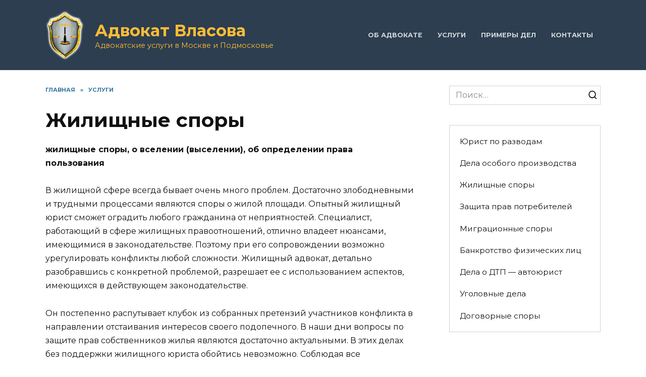

--- FILE ---
content_type: text/html; charset=UTF-8
request_url: http://advokat-vlasova.ru/uslugi/zhilishhnye-spory/
body_size: 32055
content:
<!doctype html>
<html lang="ru-RU">
<head>
	<meta charset="UTF-8">
	<meta name="viewport" content="width=device-width, initial-scale=1">

	<meta name='robots' content='index, follow, max-image-preview:large, max-snippet:-1, max-video-preview:-1' />

	<!-- This site is optimized with the Yoast SEO plugin v17.7.1 - https://yoast.com/wordpress/plugins/seo/ -->
	<title>Жилищные споры - Адвокат Власова</title>
	<meta name="description" content="Опытный жилищный юрист, отлично владеющий нюансами, имеющимися в законодательстве, сможет оградить любого гражданина от неприятностей." />
	<link rel="canonical" href="http://advokat-vlasova.ru/uslugi/zhilishhnye-spory/" />
	<meta property="og:locale" content="ru_RU" />
	<meta property="og:type" content="article" />
	<meta property="og:title" content="Жилищные споры - Адвокат Власова" />
	<meta property="og:description" content="Опытный жилищный юрист, отлично владеющий нюансами, имеющимися в законодательстве, сможет оградить любого гражданина от неприятностей." />
	<meta property="og:url" content="http://advokat-vlasova.ru/uslugi/zhilishhnye-spory/" />
	<meta property="og:site_name" content="Адвокат Власова" />
	<meta property="article:modified_time" content="2018-04-28T17:06:16+00:00" />
	<meta name="twitter:card" content="summary_large_image" />
	<script type="application/ld+json" class="yoast-schema-graph">{"@context":"https://schema.org","@graph":[{"@type":"WebSite","@id":"http://advokat-vlasova.ru/#website","url":"http://advokat-vlasova.ru/","name":"\u0410\u0434\u0432\u043e\u043a\u0430\u0442 \u0412\u043b\u0430\u0441\u043e\u0432\u0430","description":"\u0410\u0434\u0432\u043e\u043a\u0430\u0442\u0441\u043a\u0438\u0435 \u0443\u0441\u043b\u0443\u0433\u0438 \u0432 \u041c\u043e\u0441\u043a\u0432\u0435 \u0438 \u041f\u043e\u0434\u043c\u043e\u0441\u043a\u043e\u0432\u044c\u0435","potentialAction":[{"@type":"SearchAction","target":{"@type":"EntryPoint","urlTemplate":"http://advokat-vlasova.ru/?s={search_term_string}"},"query-input":"required name=search_term_string"}],"inLanguage":"ru-RU"},{"@type":"WebPage","@id":"http://advokat-vlasova.ru/uslugi/zhilishhnye-spory/#webpage","url":"http://advokat-vlasova.ru/uslugi/zhilishhnye-spory/","name":"\u0416\u0438\u043b\u0438\u0449\u043d\u044b\u0435 \u0441\u043f\u043e\u0440\u044b - \u0410\u0434\u0432\u043e\u043a\u0430\u0442 \u0412\u043b\u0430\u0441\u043e\u0432\u0430","isPartOf":{"@id":"http://advokat-vlasova.ru/#website"},"datePublished":"2017-11-28T19:36:08+00:00","dateModified":"2018-04-28T17:06:16+00:00","description":"\u041e\u043f\u044b\u0442\u043d\u044b\u0439 \u0436\u0438\u043b\u0438\u0449\u043d\u044b\u0439 \u044e\u0440\u0438\u0441\u0442, \u043e\u0442\u043b\u0438\u0447\u043d\u043e \u0432\u043b\u0430\u0434\u0435\u044e\u0449\u0438\u0439 \u043d\u044e\u0430\u043d\u0441\u0430\u043c\u0438, \u0438\u043c\u0435\u044e\u0449\u0438\u043c\u0438\u0441\u044f \u0432 \u0437\u0430\u043a\u043e\u043d\u043e\u0434\u0430\u0442\u0435\u043b\u044c\u0441\u0442\u0432\u0435, \u0441\u043c\u043e\u0436\u0435\u0442 \u043e\u0433\u0440\u0430\u0434\u0438\u0442\u044c \u043b\u044e\u0431\u043e\u0433\u043e \u0433\u0440\u0430\u0436\u0434\u0430\u043d\u0438\u043d\u0430 \u043e\u0442 \u043d\u0435\u043f\u0440\u0438\u044f\u0442\u043d\u043e\u0441\u0442\u0435\u0439.","breadcrumb":{"@id":"http://advokat-vlasova.ru/uslugi/zhilishhnye-spory/#breadcrumb"},"inLanguage":"ru-RU","potentialAction":[{"@type":"ReadAction","target":["http://advokat-vlasova.ru/uslugi/zhilishhnye-spory/"]}]},{"@type":"BreadcrumbList","@id":"http://advokat-vlasova.ru/uslugi/zhilishhnye-spory/#breadcrumb","itemListElement":[{"@type":"ListItem","position":1,"name":"\u0413\u043b\u0430\u0432\u043d\u0430\u044f \u0441\u0442\u0440\u0430\u043d\u0438\u0446\u0430","item":"http://advokat-vlasova.ru/"},{"@type":"ListItem","position":2,"name":"\u0423\u0441\u043b\u0443\u0433\u0438","item":"http://advokat-vlasova.ru/uslugi/"},{"@type":"ListItem","position":3,"name":"\u0416\u0438\u043b\u0438\u0449\u043d\u044b\u0435 \u0441\u043f\u043e\u0440\u044b"}]}]}</script>
	<!-- / Yoast SEO plugin. -->


<link rel='dns-prefetch' href='//fonts.googleapis.com' />
<link rel='dns-prefetch' href='//s.w.org' />
		<script type="text/javascript">
			window._wpemojiSettings = {"baseUrl":"https:\/\/s.w.org\/images\/core\/emoji\/13.1.0\/72x72\/","ext":".png","svgUrl":"https:\/\/s.w.org\/images\/core\/emoji\/13.1.0\/svg\/","svgExt":".svg","source":{"concatemoji":"http:\/\/advokat-vlasova.ru\/wp-includes\/js\/wp-emoji-release.min.js?ver=5.8.12"}};
			!function(e,a,t){var n,r,o,i=a.createElement("canvas"),p=i.getContext&&i.getContext("2d");function s(e,t){var a=String.fromCharCode;p.clearRect(0,0,i.width,i.height),p.fillText(a.apply(this,e),0,0);e=i.toDataURL();return p.clearRect(0,0,i.width,i.height),p.fillText(a.apply(this,t),0,0),e===i.toDataURL()}function c(e){var t=a.createElement("script");t.src=e,t.defer=t.type="text/javascript",a.getElementsByTagName("head")[0].appendChild(t)}for(o=Array("flag","emoji"),t.supports={everything:!0,everythingExceptFlag:!0},r=0;r<o.length;r++)t.supports[o[r]]=function(e){if(!p||!p.fillText)return!1;switch(p.textBaseline="top",p.font="600 32px Arial",e){case"flag":return s([127987,65039,8205,9895,65039],[127987,65039,8203,9895,65039])?!1:!s([55356,56826,55356,56819],[55356,56826,8203,55356,56819])&&!s([55356,57332,56128,56423,56128,56418,56128,56421,56128,56430,56128,56423,56128,56447],[55356,57332,8203,56128,56423,8203,56128,56418,8203,56128,56421,8203,56128,56430,8203,56128,56423,8203,56128,56447]);case"emoji":return!s([10084,65039,8205,55357,56613],[10084,65039,8203,55357,56613])}return!1}(o[r]),t.supports.everything=t.supports.everything&&t.supports[o[r]],"flag"!==o[r]&&(t.supports.everythingExceptFlag=t.supports.everythingExceptFlag&&t.supports[o[r]]);t.supports.everythingExceptFlag=t.supports.everythingExceptFlag&&!t.supports.flag,t.DOMReady=!1,t.readyCallback=function(){t.DOMReady=!0},t.supports.everything||(n=function(){t.readyCallback()},a.addEventListener?(a.addEventListener("DOMContentLoaded",n,!1),e.addEventListener("load",n,!1)):(e.attachEvent("onload",n),a.attachEvent("onreadystatechange",function(){"complete"===a.readyState&&t.readyCallback()})),(n=t.source||{}).concatemoji?c(n.concatemoji):n.wpemoji&&n.twemoji&&(c(n.twemoji),c(n.wpemoji)))}(window,document,window._wpemojiSettings);
		</script>
		<style type="text/css">
img.wp-smiley,
img.emoji {
	display: inline !important;
	border: none !important;
	box-shadow: none !important;
	height: 1em !important;
	width: 1em !important;
	margin: 0 .07em !important;
	vertical-align: -0.1em !important;
	background: none !important;
	padding: 0 !important;
}
</style>
	<link rel='stylesheet' id='wp-block-library-css'  href='http://advokat-vlasova.ru/wp-includes/css/dist/block-library/style.min.css?ver=5.8.12'  media='all' />
<style id='wp-block-library-theme-inline-css' type='text/css'>
#start-resizable-editor-section{display:none}.wp-block-audio figcaption{color:#555;font-size:13px;text-align:center}.is-dark-theme .wp-block-audio figcaption{color:hsla(0,0%,100%,.65)}.wp-block-code{font-family:Menlo,Consolas,monaco,monospace;color:#1e1e1e;padding:.8em 1em;border:1px solid #ddd;border-radius:4px}.wp-block-embed figcaption{color:#555;font-size:13px;text-align:center}.is-dark-theme .wp-block-embed figcaption{color:hsla(0,0%,100%,.65)}.blocks-gallery-caption{color:#555;font-size:13px;text-align:center}.is-dark-theme .blocks-gallery-caption{color:hsla(0,0%,100%,.65)}.wp-block-image figcaption{color:#555;font-size:13px;text-align:center}.is-dark-theme .wp-block-image figcaption{color:hsla(0,0%,100%,.65)}.wp-block-pullquote{border-top:4px solid;border-bottom:4px solid;margin-bottom:1.75em;color:currentColor}.wp-block-pullquote__citation,.wp-block-pullquote cite,.wp-block-pullquote footer{color:currentColor;text-transform:uppercase;font-size:.8125em;font-style:normal}.wp-block-quote{border-left:.25em solid;margin:0 0 1.75em;padding-left:1em}.wp-block-quote cite,.wp-block-quote footer{color:currentColor;font-size:.8125em;position:relative;font-style:normal}.wp-block-quote.has-text-align-right{border-left:none;border-right:.25em solid;padding-left:0;padding-right:1em}.wp-block-quote.has-text-align-center{border:none;padding-left:0}.wp-block-quote.is-large,.wp-block-quote.is-style-large{border:none}.wp-block-search .wp-block-search__label{font-weight:700}.wp-block-group.has-background{padding:1.25em 2.375em;margin-top:0;margin-bottom:0}.wp-block-separator{border:none;border-bottom:2px solid;margin-left:auto;margin-right:auto;opacity:.4}.wp-block-separator:not(.is-style-wide):not(.is-style-dots){width:100px}.wp-block-separator.has-background:not(.is-style-dots){border-bottom:none;height:1px}.wp-block-separator.has-background:not(.is-style-wide):not(.is-style-dots){height:2px}.wp-block-table thead{border-bottom:3px solid}.wp-block-table tfoot{border-top:3px solid}.wp-block-table td,.wp-block-table th{padding:.5em;border:1px solid;word-break:normal}.wp-block-table figcaption{color:#555;font-size:13px;text-align:center}.is-dark-theme .wp-block-table figcaption{color:hsla(0,0%,100%,.65)}.wp-block-video figcaption{color:#555;font-size:13px;text-align:center}.is-dark-theme .wp-block-video figcaption{color:hsla(0,0%,100%,.65)}.wp-block-template-part.has-background{padding:1.25em 2.375em;margin-top:0;margin-bottom:0}#end-resizable-editor-section{display:none}
</style>
<link rel='stylesheet' id='google-fonts-css'  href='https://fonts.googleapis.com/css?family=Montserrat%3A400%2C400i%2C700&#038;subset=cyrillic&#038;display=swap&#038;ver=5.8.12'  media='all' />
<link rel='stylesheet' id='reboot-style-css'  href='http://advokat-vlasova.ru/wp-content/themes/reboot/assets/css/style.min.css?ver=1.4.4'  media='all' />
<script  src='http://advokat-vlasova.ru/wp-includes/js/jquery/jquery.min.js?ver=3.6.0' id='jquery-core-js'></script>
<script  src='http://advokat-vlasova.ru/wp-includes/js/jquery/jquery-migrate.min.js?ver=3.3.2' id='jquery-migrate-js'></script>
<link rel="https://api.w.org/" href="http://advokat-vlasova.ru/wp-json/" /><link rel="alternate" type="application/json" href="http://advokat-vlasova.ru/wp-json/wp/v2/pages/64" /><link rel="EditURI" type="application/rsd+xml" title="RSD" href="http://advokat-vlasova.ru/xmlrpc.php?rsd" />
<link rel="wlwmanifest" type="application/wlwmanifest+xml" href="http://advokat-vlasova.ru/wp-includes/wlwmanifest.xml" /> 
<meta name="generator" content="WordPress 5.8.12" />
<link rel='shortlink' href='http://advokat-vlasova.ru/?p=64' />
<link rel="alternate" type="application/json+oembed" href="http://advokat-vlasova.ru/wp-json/oembed/1.0/embed?url=http%3A%2F%2Fadvokat-vlasova.ru%2Fuslugi%2Fzhilishhnye-spory%2F" />
<link rel="alternate" type="text/xml+oembed" href="http://advokat-vlasova.ru/wp-json/oembed/1.0/embed?url=http%3A%2F%2Fadvokat-vlasova.ru%2Fuslugi%2Fzhilishhnye-spory%2F&#038;format=xml" />
<link rel="preload" href="http://advokat-vlasova.ru/wp-content/themes/reboot/assets/fonts/wpshop-core.ttf" as="font" crossorigin>
    <style>::selection, .card-slider__category, .card-slider-container .swiper-pagination-bullet-active, .post-card--grid .post-card__thumbnail:before, .post-card:not(.post-card--small) .post-card__thumbnail a:before, .post-card:not(.post-card--small) .post-card__category,  .post-box--high .post-box__category span, .post-box--wide .post-box__category span, .page-separator, .pagination .nav-links .page-numbers:not(.dots):not(.current):before, .btn, .btn-primary:hover, .btn-primary:not(:disabled):not(.disabled).active, .btn-primary:not(:disabled):not(.disabled):active, .show>.btn-primary.dropdown-toggle, .comment-respond .form-submit input, .page-links__item{background-color:#065589}.entry-image--big .entry-image__body .post-card__category a, .home-text ul:not([class])>li:before, .page-content ul:not([class])>li:before, .taxonomy-description ul:not([class])>li:before, .widget-area .widget_categories ul.menu li a:before, .widget-area .widget_categories ul.menu li span:before, .widget-area .widget_categories>ul li a:before, .widget-area .widget_categories>ul li span:before, .widget-area .widget_nav_menu ul.menu li a:before, .widget-area .widget_nav_menu ul.menu li span:before, .widget-area .widget_nav_menu>ul li a:before, .widget-area .widget_nav_menu>ul li span:before, .page-links .page-numbers:not(.dots):not(.current):before, .page-links .post-page-numbers:not(.dots):not(.current):before, .pagination .nav-links .page-numbers:not(.dots):not(.current):before, .pagination .nav-links .post-page-numbers:not(.dots):not(.current):before, .entry-image--full .entry-image__body .post-card__category a, .entry-image--fullscreen .entry-image__body .post-card__category a, .entry-image--wide .entry-image__body .post-card__category a{background-color:#065589}.comment-respond input:focus, select:focus, textarea:focus, .post-card--grid.post-card--thumbnail-no, .post-card--standard:after, .post-card--related.post-card--thumbnail-no:hover, .spoiler-box, .btn-primary, .btn-primary:hover, .btn-primary:not(:disabled):not(.disabled).active, .btn-primary:not(:disabled):not(.disabled):active, .show>.btn-primary.dropdown-toggle, .inp:focus, .entry-tag:focus, .entry-tag:hover, .search-screen .search-form .search-field:focus, .entry-content ul:not([class])>li:before, .text-content ul:not([class])>li:before, .page-content ul:not([class])>li:before, .taxonomy-description ul:not([class])>li:before, .entry-content blockquote,
        .input:focus, input[type=color]:focus, input[type=date]:focus, input[type=datetime-local]:focus, input[type=datetime]:focus, input[type=email]:focus, input[type=month]:focus, input[type=number]:focus, input[type=password]:focus, input[type=range]:focus, input[type=search]:focus, input[type=tel]:focus, input[type=text]:focus, input[type=time]:focus, input[type=url]:focus, input[type=week]:focus, select:focus, textarea:focus{border-color:#065589 !important}.post-card--small .post-card__category, .post-card__author:before, .post-card__comments:before, .post-card__date:before, .post-card__like:before, .post-card__views:before, .entry-author:before, .entry-date:before, .entry-time:before, .entry-views:before, .entry-content ol:not([class])>li:before, .text-content ol:not([class])>li:before, .entry-content blockquote:before, .spoiler-box__title:after, .search-icon:hover:before, .search-form .search-submit:hover:before, .star-rating-item.hover,
        .comment-list .bypostauthor>.comment-body .comment-author:after,
        .breadcrumb a, .breadcrumb span,
        .search-screen .search-form .search-submit:before, 
        .star-rating--score-1:not(.hover) .star-rating-item:nth-child(1),
        .star-rating--score-2:not(.hover) .star-rating-item:nth-child(1), .star-rating--score-2:not(.hover) .star-rating-item:nth-child(2),
        .star-rating--score-3:not(.hover) .star-rating-item:nth-child(1), .star-rating--score-3:not(.hover) .star-rating-item:nth-child(2), .star-rating--score-3:not(.hover) .star-rating-item:nth-child(3),
        .star-rating--score-4:not(.hover) .star-rating-item:nth-child(1), .star-rating--score-4:not(.hover) .star-rating-item:nth-child(2), .star-rating--score-4:not(.hover) .star-rating-item:nth-child(3), .star-rating--score-4:not(.hover) .star-rating-item:nth-child(4),
        .star-rating--score-5:not(.hover) .star-rating-item:nth-child(1), .star-rating--score-5:not(.hover) .star-rating-item:nth-child(2), .star-rating--score-5:not(.hover) .star-rating-item:nth-child(3), .star-rating--score-5:not(.hover) .star-rating-item:nth-child(4), .star-rating--score-5:not(.hover) .star-rating-item:nth-child(5){color:#065589}.entry-content a:not(.wp-block-button__link), .entry-content a:not(.wp-block-button__link):visited, .spanlink, .comment-reply-link, .pseudo-link, .widget_calendar a, .widget_recent_comments a, .child-categories ul li a{color:#1e73be}.child-categories ul li a{border-color:#1e73be}a:hover, a:focus, a:active, .spanlink:hover, .entry-content a:not(.wp-block-button__link):hover, .entry-content a:not(.wp-block-button__link):focus, .entry-content a:not(.wp-block-button__link):active, .top-menu ul li>span:hover, .main-navigation ul li a:hover, .main-navigation ul li span:hover, .footer-navigation ul li a:hover, .footer-navigation ul li span:hover, .comment-reply-link:hover, .pseudo-link:hover, .child-categories ul li a:hover{color:#2f5ef9}.top-menu>ul>li>a:before, .top-menu>ul>li>span:before{background:#2f5ef9}.child-categories ul li a:hover, .post-box--no-thumb a:hover{border-color:#2f5ef9}.post-box--card:hover{box-shadow: inset 0 0 0 1px #2f5ef9}.post-box--card:hover{-webkit-box-shadow: inset 0 0 0 1px #2f5ef9}.site-header, .site-header a, .site-header .pseudo-link{color:#ffffff}.humburger span, .top-menu>ul>li>a:before, .top-menu>ul>li>span:before{background:#ffffff}.site-header{background-color:#2c3e50}@media (min-width: 992px){.top-menu ul li .sub-menu{background-color:#2c3e50}}.site-title, .site-title a{color:#ffbc36}.site-description{color:#ffbc36}.main-navigation, .footer-navigation, .footer-navigation .removed-link, .main-navigation .removed-link, .main-navigation ul li>a, .footer-navigation ul li>a{color:#dd9933}</style>
<link rel="icon" href="http://advokat-vlasova.ru/wp-content/uploads/2017/08/cropped-favicon-32x32.png" sizes="32x32" />
<link rel="icon" href="http://advokat-vlasova.ru/wp-content/uploads/2017/08/cropped-favicon-192x192.png" sizes="192x192" />
<link rel="apple-touch-icon" href="http://advokat-vlasova.ru/wp-content/uploads/2017/08/cropped-favicon-180x180.png" />
<meta name="msapplication-TileImage" content="http://advokat-vlasova.ru/wp-content/uploads/2017/08/cropped-favicon-270x270.png" />
    </head>

<body class="page-template-default page page-id-64 page-child parent-pageid-11 wp-embed-responsive sidebar-right">



<div id="page" class="site">
    <a class="skip-link screen-reader-text" href="#content">Перейти к содержанию</a>

    <div class="search-screen-overlay js-search-screen-overlay"></div>
    <div class="search-screen js-search-screen">
        
<form role="search" method="get" class="search-form" action="http://advokat-vlasova.ru/">
    <label>
        <span class="screen-reader-text">Search for:</span>
        <input type="search" class="search-field" placeholder="Поиск…" value="" name="s">
    </label>
    <button type="submit" class="search-submit"></button>
</form>    </div>

    

<header id="masthead" class="site-header full" itemscope itemtype="http://schema.org/WPHeader">
    <div class="site-header-inner fixed">

        <div class="humburger js-humburger"><span></span><span></span><span></span></div>

        
<div class="site-branding">

    <div class="site-logotype"><a href="http://advokat-vlasova.ru/"><img src="http://advokat-vlasova.ru/wp-content/uploads/2019/12/logo-shield.png" width="222" height="288" alt="Адвокат Власова"></a></div><div class="site-branding__body"><div class="site-title"><a href="http://advokat-vlasova.ru/">Адвокат Власова</a></div><p class="site-description">Адвокатские услуги в Москве и Подмосковье</p></div></div><!-- .site-branding --><div class="top-menu"><ul id="top-menu" class="menu"><li id="menu-item-21" class="menu-item menu-item-type-post_type menu-item-object-page menu-item-21"><a href="http://advokat-vlasova.ru/o-sebe/">Об адвокате</a></li>
<li id="menu-item-19" class="menu-item menu-item-type-post_type menu-item-object-page current-page-ancestor menu-item-19"><a href="http://advokat-vlasova.ru/uslugi/">Услуги</a></li>
<li id="menu-item-18" class="menu-item menu-item-type-post_type menu-item-object-page menu-item-18"><a href="http://advokat-vlasova.ru/dela/">Примеры дел</a></li>
<li id="menu-item-17" class="menu-item menu-item-type-post_type menu-item-object-page menu-item-17"><a href="http://advokat-vlasova.ru/kontakty/">Контакты</a></li>
</ul></div>
    </div>
</header><!-- #masthead -->


    
    <nav id="site-navigation" class="main-navigation fixed" style="display: none;">
        <div class="main-navigation-inner full">
            <ul id="header_menu"></ul>
        </div>
    </nav>
    <div class="container header-separator"></div>


    <div class="mobile-menu-placeholder js-mobile-menu-placeholder"></div>
    
	
    <div id="content" class="site-content fixed">

        
        <div class="site-content-inner">
    
        
        <div id="primary" class="content-area" itemscope itemtype="http://schema.org/Article">
            <main id="main" class="site-main">

                
<article id="post-64" class="article-post post-64 page type-page status-publish ">

    
        <div class="breadcrumb" itemscope itemtype="http://schema.org/BreadcrumbList"><span class="breadcrumb-item" itemprop="itemListElement" itemscope itemtype="http://schema.org/ListItem"><a href="http://advokat-vlasova.ru/" itemprop="item"><span itemprop="name">Главная</span></a><meta itemprop="position" content="0"></span> <span class="breadcrumb-separator">»</span> <span class="breadcrumb-item" itemprop="itemListElement" itemscope itemtype="http://schema.org/ListItem"><a href="http://advokat-vlasova.ru/uslugi/" itemprop="item"><span itemprop="name">Услуги</span></a><meta itemprop="position" content="1"></span></div>
                                <h1 class="entry-title" itemprop="headline">Жилищные споры</h1>
                    
        
        
    
	<div class="entry-content" itemprop="articleBody">
		<p><strong>жилищные споры, о вселении (выселении), об определении права пользования </strong></p>
<p>В жилищной сфере всегда бывает очень много проблем. Достаточно злободневными и трудными процессами являются споры о жилой площади. Опытный жилищный юрист сможет оградить любого гражданина от неприятностей. Специалист, работающий в сфере жилищных правоотношений, отлично владеет нюансами, имеющимися в законодательстве. Поэтому при его сопровождении возможно урегулировать конфликты любой сложности. Жилищный адвокат, детально разобравшись с конкретной проблемой, разрешает ее с использованием аспектов, имеющихся в действующем законодательстве.</p>
<p>Он постепенно распутывает клубок из собранных претензий участников конфликта в направлении отстаивания интересов своего подопечного. В наши дни вопросы по защите прав собственников жилья являются достаточно актуальными. В этих делах без поддержки жилищного юриста обойтись невозможно. Соблюдая все формальности и оформляя документы с нужными обоснованиями, правозащитник добивается позитивного результата для своего клиента.</p>
<p>В современном законодательстве содержится множество поправок, нововведений, оговорок. Только опытный юрист сможет разобраться во всем этом. Поэтому профессиональный адвокат всегда поможет в урегулировании жилищных споров, не выходя за рамки правового поля. Юрист сумеет отразить любые нападки со стороны оппонентов, а вновь появившиеся факты использовать на пользу доверителя.</p>
<p> Жилищный адвокат окажет реальную помощь в таких вопросах, как:<br />
 • выселение из квартиры собственника,<br />
 • выселение жильца из муниципальной квартиры,<br />
 • раздел жилой площади после развода супругов,<br />
 • выделение доли в наследственных делах,<br />
 • установление правил при пользовании жилым помещением,<br />
 • предоставление доказательств о недействительности сделки.</p>
<p>С участием жилищного юриста удается обезопасить проводимые операции с недвижимостью. В случае купли-продажи жилья или при арендных отношениях правозащитник поможет оформить грамотный договор с контрагентом. Правильно составленные документы исключают различные риски и обеспечивают полную безопасность сделки.</p>
<p>Юрист по жилью, обладающий значительным опытом в жилищных вопросах, может быть полезен на этапе досудебного или судебного разбирательства, на стадии консультаций и переговоров. Он поможет защитить жилищные права поменять ситуацию, если интересы доверителя нарушены третьей стороной.</p>
	</div><!-- .entry-content -->

</article>


    <div class="entry-social">
                    <div class="entry-bottom__header">Поделиться с друзьями</div>
                <div class="social-buttons"><span class="social-button social-button--vkontakte" data-social="vkontakte" data-image=""></span><span class="social-button social-button--facebook" data-social="facebook"></span><span class="social-button social-button--telegram" data-social="telegram"></span><span class="social-button social-button--odnoklassniki" data-social="odnoklassniki"></span><span class="social-button social-button--twitter" data-social="twitter"></span><span class="social-button social-button--sms" data-social="sms"></span><span class="social-button social-button--whatsapp" data-social="whatsapp"></span></div>    </div>



<meta itemscope itemprop="mainEntityOfPage" itemType="https://schema.org/WebPage" itemid="http://advokat-vlasova.ru/uslugi/zhilishhnye-spory/" content="Жилищные споры">
<meta itemprop="dateModified" content="2018-04-28">
<meta itemprop="datePublished" content="2017-11-28T19:36:08+00:00">
<meta itemprop="author" content="wpadm">
<div itemprop="publisher" itemscope itemtype="https://schema.org/Organization" style="display: none;"><div itemprop="logo" itemscope itemtype="https://schema.org/ImageObject"><img itemprop="url image" src="http://advokat-vlasova.ru/wp-content/uploads/2019/12/logo-shield.png" alt="Адвокат Власова"></div><meta itemprop="name" content="Адвокат Власова"><meta itemprop="telephone" content="Адвокат Власова"><meta itemprop="address" content="http://advokat-vlasova.ru"></div>
            </main><!-- #main -->
        </div><!-- #primary -->

        
<aside id="secondary" class="widget-area" itemscope itemtype="http://schema.org/WPSideBar">
    <div class="sticky-sidebar js-sticky-sidebar">

        
        <div id="search-2" class="widget widget_search">
<form role="search" method="get" class="search-form" action="http://advokat-vlasova.ru/">
    <label>
        <span class="screen-reader-text">Search for:</span>
        <input type="search" class="search-field" placeholder="Поиск…" value="" name="s">
    </label>
    <button type="submit" class="search-submit"></button>
</form></div><div id="nav_menu-7" class="widget widget_nav_menu"><div class="menu-sajdbar-container"><ul id="menu-sajdbar" class="menu"><li id="menu-item-87" class="menu-item menu-item-type-post_type menu-item-object-page menu-item-87"><a href="http://advokat-vlasova.ru/uslugi/yurist-po-razvodam/">Юрист по разводам</a></li>
<li id="menu-item-86" class="menu-item menu-item-type-post_type menu-item-object-page menu-item-86"><a href="http://advokat-vlasova.ru/uslugi/dela-osobogo-proizvodstva/">Дела особого производства</a></li>
<li id="menu-item-85" class="menu-item menu-item-type-post_type menu-item-object-page current-menu-item page_item page-item-64 current_page_item menu-item-85"><span class="removed-link">Жилищные споры</span></li>
<li id="menu-item-84" class="menu-item menu-item-type-post_type menu-item-object-page menu-item-84"><a href="http://advokat-vlasova.ru/uslugi/zashhita-prav-potrebitelej/">Защита прав потребителей</a></li>
<li id="menu-item-83" class="menu-item menu-item-type-post_type menu-item-object-page menu-item-83"><a href="http://advokat-vlasova.ru/uslugi/migratsionnye-spory/">Миграционные споры</a></li>
<li id="menu-item-82" class="menu-item menu-item-type-post_type menu-item-object-page menu-item-82"><a href="http://advokat-vlasova.ru/uslugi/bankrotstvo-fizicheskih-lits/">Банкротство физических лиц</a></li>
<li id="menu-item-81" class="menu-item menu-item-type-post_type menu-item-object-page menu-item-81"><a href="http://advokat-vlasova.ru/uslugi/dela-o-dtp-avtoyurist/">Дела о ДТП — автоюрист</a></li>
<li id="menu-item-80" class="menu-item menu-item-type-post_type menu-item-object-page menu-item-80"><a href="http://advokat-vlasova.ru/uslugi/ugolovnye-dela/">Уголовные дела</a></li>
<li id="menu-item-79" class="menu-item menu-item-type-post_type menu-item-object-page menu-item-79"><a href="http://advokat-vlasova.ru/uslugi/dogovornye-spory/">Договорные споры</a></li>
</ul></div></div>
        
    </div>
</aside><!-- #secondary -->

    
                                

    </div><!--.site-content-inner-->

    
</div><!--.site-content-->

    
    


<div class="site-footer-container ">

    

    <footer id="colophon" class="site-footer site-footer--style-gray full">
        <div class="site-footer-inner fixed">

            
            
<div class="footer-bottom">
    <div class="footer-info">
        © 2026 Адвокат Власова
	        </div>

    </div>
        </div>
    </footer><!--.site-footer-->
</div>


            <button type="button" class="scrolltop js-scrolltop"></button>
    
</div><!-- #page -->

<script type='text/javascript' id='reboot-scripts-js-extra'>
/* <![CDATA[ */
var settings_array = {"rating_text_average":"\u0441\u0440\u0435\u0434\u043d\u0435\u0435","rating_text_from":"\u0438\u0437","lightbox_display":"1","sidebar_fixed":"1"};
var wps_ajax = {"url":"http:\/\/advokat-vlasova.ru\/wp-admin\/admin-ajax.php","nonce":"255b6360e5"};
/* ]]> */
</script>
<script  src='http://advokat-vlasova.ru/wp-content/themes/reboot/assets/js/scripts.min.js?ver=1.4.4' id='reboot-scripts-js'></script>
<script  src='http://advokat-vlasova.ru/wp-includes/js/wp-embed.min.js?ver=5.8.12' id='wp-embed-js'></script>



</body>
</html>
